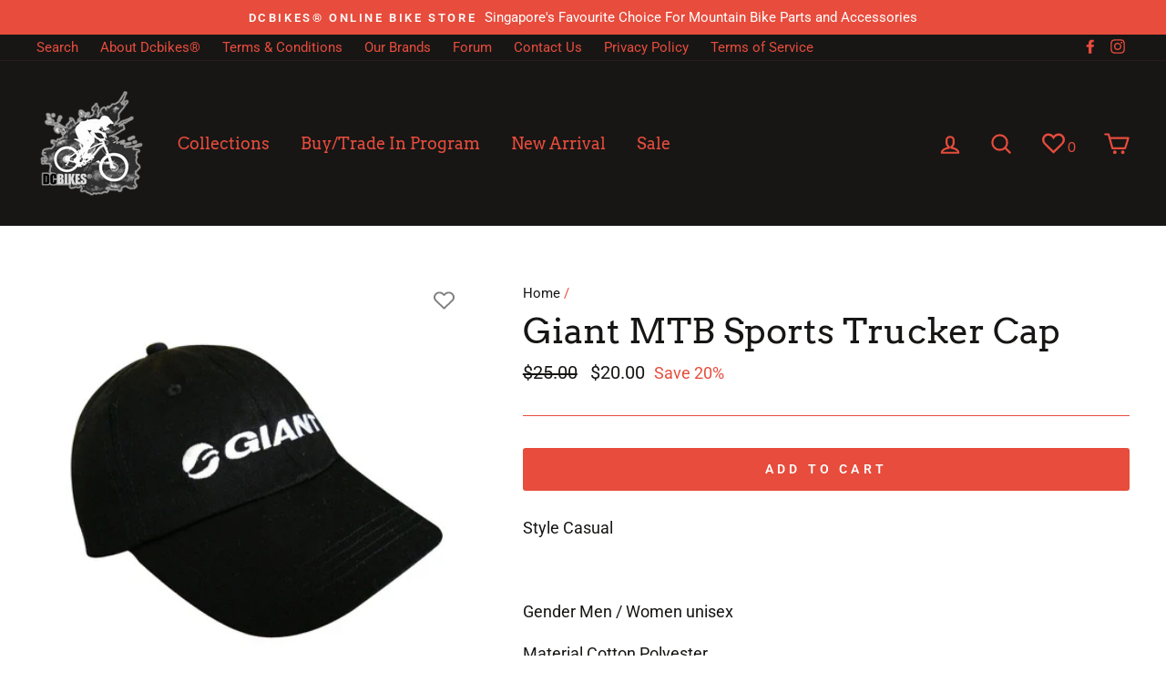

--- FILE ---
content_type: text/javascript; charset=utf-8
request_url: https://dcbikes.com.sg/products/giant-mtb-sports-trucker-cap.js
body_size: 568
content:
{"id":1605510168618,"title":"Giant MTB Sports Trucker Cap","handle":"giant-mtb-sports-trucker-cap","description":"\u003cp\u003eStyle Casual\u003c\/p\u003e\n\u003cp\u003e \u003c\/p\u003e\n\u003cp\u003eGender Men \/ Women unisex \u003c\/p\u003e\n\u003cp\u003eMaterial Cotton Polyester\u003c\/p\u003e\n\u003cp\u003eSize Free Size \u003c\/p\u003e\n\u003cp\u003e \u003c\/p\u003e\n\u003cp\u003eFeatures\u003c\/p\u003e\n\u003cp\u003eStrap Type Nylon Fastener Tape \u003c\/p\u003e\n\u003cp\u003ePeak length 7.5 cm\u003c\/p\u003e\n\u003cp\u003eHat height 11 cm\u003c\/p\u003e\n\u003cp\u003eHat band 56cm-60cm (Adjustable)\u003c\/p\u003e\n\u003cp\u003e \u003c\/p\u003e\n\u003cp\u003ePackage includes :\u003c\/p\u003e\n\u003cp\u003e1 X Giant MTB Sports Trucker Cap\u003c\/p\u003e\n\u003cp\u003e \u003c\/p\u003e\n\u003cp\u003eBuy Giant Components \u0026amp; Accessories From Dcbikes®️ Online Bike Store www.dcbikes.com.sg | Singapore's Favourite \u0026amp; Number 1 Best Choice For Mountain Bike Components, Bicycle Parts Shop\u003c\/p\u003e","published_at":"2018-08-15T15:15:45+08:00","created_at":"2018-08-15T15:15:46+08:00","vendor":"Giant","type":"Caps","tags":["Accessories","Caps"],"price":2000,"price_min":2000,"price_max":2000,"available":true,"price_varies":false,"compare_at_price":2500,"compare_at_price_min":2500,"compare_at_price_max":2500,"compare_at_price_varies":false,"variants":[{"id":13683350994986,"title":"Default Title","option1":"Default Title","option2":null,"option3":null,"sku":"H50018","requires_shipping":true,"taxable":false,"featured_image":null,"available":true,"name":"Giant MTB Sports Trucker Cap","public_title":null,"options":["Default Title"],"price":2000,"weight":88,"compare_at_price":2500,"inventory_management":"shopify","barcode":null,"requires_selling_plan":false,"selling_plan_allocations":[]}],"images":["\/\/cdn.shopify.com\/s\/files\/1\/2577\/0188\/products\/mmexport1534316600273.jpg?v=1740523575"],"featured_image":"\/\/cdn.shopify.com\/s\/files\/1\/2577\/0188\/products\/mmexport1534316600273.jpg?v=1740523575","options":[{"name":"Title","position":1,"values":["Default Title"]}],"url":"\/products\/giant-mtb-sports-trucker-cap","media":[{"alt":null,"id":2464261210154,"position":1,"preview_image":{"aspect_ratio":1.0,"height":400,"width":400,"src":"https:\/\/cdn.shopify.com\/s\/files\/1\/2577\/0188\/products\/mmexport1534316600273.jpg?v=1740523575"},"aspect_ratio":1.0,"height":400,"media_type":"image","src":"https:\/\/cdn.shopify.com\/s\/files\/1\/2577\/0188\/products\/mmexport1534316600273.jpg?v=1740523575","width":400}],"requires_selling_plan":false,"selling_plan_groups":[]}

--- FILE ---
content_type: text/javascript; charset=utf-8
request_url: https://dcbikes.com.sg/products/giant-mtb-sports-trucker-cap.js
body_size: -151
content:
{"id":1605510168618,"title":"Giant MTB Sports Trucker Cap","handle":"giant-mtb-sports-trucker-cap","description":"\u003cp\u003eStyle Casual\u003c\/p\u003e\n\u003cp\u003e \u003c\/p\u003e\n\u003cp\u003eGender Men \/ Women unisex \u003c\/p\u003e\n\u003cp\u003eMaterial Cotton Polyester\u003c\/p\u003e\n\u003cp\u003eSize Free Size \u003c\/p\u003e\n\u003cp\u003e \u003c\/p\u003e\n\u003cp\u003eFeatures\u003c\/p\u003e\n\u003cp\u003eStrap Type Nylon Fastener Tape \u003c\/p\u003e\n\u003cp\u003ePeak length 7.5 cm\u003c\/p\u003e\n\u003cp\u003eHat height 11 cm\u003c\/p\u003e\n\u003cp\u003eHat band 56cm-60cm (Adjustable)\u003c\/p\u003e\n\u003cp\u003e \u003c\/p\u003e\n\u003cp\u003ePackage includes :\u003c\/p\u003e\n\u003cp\u003e1 X Giant MTB Sports Trucker Cap\u003c\/p\u003e\n\u003cp\u003e \u003c\/p\u003e\n\u003cp\u003eBuy Giant Components \u0026amp; Accessories From Dcbikes®️ Online Bike Store www.dcbikes.com.sg | Singapore's Favourite \u0026amp; Number 1 Best Choice For Mountain Bike Components, Bicycle Parts Shop\u003c\/p\u003e","published_at":"2018-08-15T15:15:45+08:00","created_at":"2018-08-15T15:15:46+08:00","vendor":"Giant","type":"Caps","tags":["Accessories","Caps"],"price":2000,"price_min":2000,"price_max":2000,"available":true,"price_varies":false,"compare_at_price":2500,"compare_at_price_min":2500,"compare_at_price_max":2500,"compare_at_price_varies":false,"variants":[{"id":13683350994986,"title":"Default Title","option1":"Default Title","option2":null,"option3":null,"sku":"H50018","requires_shipping":true,"taxable":false,"featured_image":null,"available":true,"name":"Giant MTB Sports Trucker Cap","public_title":null,"options":["Default Title"],"price":2000,"weight":88,"compare_at_price":2500,"inventory_management":"shopify","barcode":null,"requires_selling_plan":false,"selling_plan_allocations":[]}],"images":["\/\/cdn.shopify.com\/s\/files\/1\/2577\/0188\/products\/mmexport1534316600273.jpg?v=1740523575"],"featured_image":"\/\/cdn.shopify.com\/s\/files\/1\/2577\/0188\/products\/mmexport1534316600273.jpg?v=1740523575","options":[{"name":"Title","position":1,"values":["Default Title"]}],"url":"\/products\/giant-mtb-sports-trucker-cap","media":[{"alt":null,"id":2464261210154,"position":1,"preview_image":{"aspect_ratio":1.0,"height":400,"width":400,"src":"https:\/\/cdn.shopify.com\/s\/files\/1\/2577\/0188\/products\/mmexport1534316600273.jpg?v=1740523575"},"aspect_ratio":1.0,"height":400,"media_type":"image","src":"https:\/\/cdn.shopify.com\/s\/files\/1\/2577\/0188\/products\/mmexport1534316600273.jpg?v=1740523575","width":400}],"requires_selling_plan":false,"selling_plan_groups":[]}

--- FILE ---
content_type: image/svg+xml
request_url: https://rating.sg/wp-content/themes/rating/assets/badges/badge-standard.svg
body_size: 23000
content:
<svg width="282" height="100" viewBox="0 0 282 100" fill="none" xmlns="http://www.w3.org/2000/svg">
<g clip-path="url(#clip0)">
<g filter="url(#filter0_d)">
<rect x="8" y="7" width="266" height="86" rx="6" fill="white"/>
<rect x="9" y="8" width="264" height="84" rx="5" stroke="#8F7BE8" stroke-width="2"/>
</g>
<path d="M29.214 69.14C28.6353 69.14 28.1173 69.042 27.66 68.846C27.2027 68.6407 26.806 68.3607 26.47 68.006C26.1433 67.6513 25.8913 67.25 25.714 66.802C25.5367 66.3447 25.448 65.8593 25.448 65.346C25.448 64.8327 25.5367 64.3473 25.714 63.89C25.8913 63.4327 26.1433 63.0313 26.47 62.686C26.806 62.3313 27.2027 62.056 27.66 61.86C28.1267 61.6547 28.6447 61.552 29.214 61.552C29.7833 61.552 30.2967 61.6547 30.754 61.86C31.2207 62.056 31.6173 62.3313 31.944 62.686C32.28 63.0313 32.5367 63.4327 32.714 63.89C32.8913 64.3473 32.98 64.8327 32.98 65.346C32.98 65.8593 32.8913 66.3447 32.714 66.802C32.5367 67.25 32.28 67.6513 31.944 68.006C31.6173 68.3607 31.2207 68.6407 30.754 68.846C30.2967 69.042 29.7833 69.14 29.214 69.14ZM27.03 65.36C27.03 65.8267 27.128 66.2467 27.324 66.62C27.52 66.9933 27.7813 67.2873 28.108 67.502C28.4347 67.7167 28.8033 67.824 29.214 67.824C29.6153 67.824 29.9793 67.7167 30.306 67.502C30.642 67.278 30.908 66.9793 31.104 66.606C31.3 66.2233 31.398 65.8033 31.398 65.346C31.398 64.8793 31.3 64.4593 31.104 64.086C30.908 63.7127 30.642 63.4187 30.306 63.204C29.9793 62.98 29.6153 62.868 29.214 62.868C28.8033 62.868 28.4347 62.98 28.108 63.204C27.7813 63.428 27.52 63.7267 27.324 64.1C27.128 64.464 27.03 64.884 27.03 65.36ZM40.9119 69H39.3719V64.898C39.3719 64.2167 39.2599 63.7173 39.0359 63.4C38.8212 63.0827 38.4992 62.924 38.0699 62.924C37.7712 62.924 37.4725 62.9987 37.1739 63.148C36.8845 63.2973 36.6232 63.5027 36.3899 63.764C36.1565 64.016 35.9885 64.31 35.8859 64.646V69H34.3459V61.678H35.7459V63.148C35.9325 62.8213 36.1752 62.5413 36.4739 62.308C36.7819 62.0653 37.1272 61.8787 37.5099 61.748C37.8925 61.6173 38.2985 61.552 38.7279 61.552C39.1665 61.552 39.5259 61.6313 39.8059 61.79C40.0952 61.9487 40.3192 62.168 40.4779 62.448C40.6459 62.7187 40.7579 63.036 40.8139 63.4C40.8792 63.7547 40.9119 64.1327 40.9119 64.534V69ZM46.3544 69V59.06H50.6804C51.1284 59.06 51.539 59.1533 51.9124 59.34C52.2857 59.5267 52.6077 59.774 52.8784 60.082C53.1584 60.39 53.373 60.7353 53.5224 61.118C53.681 61.5007 53.7604 61.8927 53.7604 62.294C53.7604 62.7327 53.681 63.1527 53.5224 63.554C53.3637 63.9553 53.135 64.3007 52.8364 64.59C52.547 64.8793 52.2064 65.0893 51.8144 65.22L54.1524 69H52.3884L50.2324 65.542H47.9224V69H46.3544ZM47.9224 64.156H50.6664C50.9557 64.156 51.2124 64.072 51.4364 63.904C51.6604 63.736 51.8377 63.512 51.9684 63.232C52.099 62.9427 52.1644 62.63 52.1644 62.294C52.1644 61.9487 52.0897 61.6407 51.9404 61.37C51.791 61.09 51.595 60.866 51.3524 60.698C51.119 60.53 50.8624 60.446 50.5824 60.446H47.9224V64.156ZM54.7592 66.858C54.7592 66.3913 54.8899 65.9853 55.1512 65.64C55.4219 65.2853 55.7905 65.0147 56.2572 64.828C56.7239 64.632 57.2652 64.534 57.8812 64.534C58.2079 64.534 58.5392 64.5573 58.8752 64.604C59.2205 64.6507 59.5239 64.7253 59.7852 64.828V64.366C59.7852 63.8527 59.6312 63.4513 59.3232 63.162C59.0152 62.8727 58.5719 62.728 57.9932 62.728C57.5825 62.728 57.1952 62.8027 56.8312 62.952C56.4672 63.092 56.0799 63.2927 55.6692 63.554L55.1512 62.518C55.6365 62.1913 56.1219 61.9487 56.6072 61.79C57.1019 61.6313 57.6199 61.552 58.1612 61.552C59.1412 61.552 59.9112 61.8133 60.4712 62.336C61.0405 62.8493 61.3252 63.582 61.3252 64.534V67.264C61.3252 67.4413 61.3532 67.5673 61.4092 67.642C61.4745 67.7167 61.5819 67.7587 61.7312 67.768V69C61.5912 69.028 61.4652 69.0467 61.3532 69.056C61.2412 69.0653 61.1479 69.07 61.0732 69.07C60.7465 69.07 60.4992 68.9907 60.3312 68.832C60.1632 68.6733 60.0652 68.4867 60.0372 68.272L59.9952 67.852C59.6779 68.2627 59.2719 68.58 58.7772 68.804C58.2825 69.028 57.7832 69.14 57.2792 69.14C56.7939 69.14 56.3599 69.042 55.9772 68.846C55.5945 68.6407 55.2959 68.3653 55.0812 68.02C54.8665 67.6747 54.7592 67.2873 54.7592 66.858ZM59.4212 67.306C59.5332 67.1847 59.6219 67.0633 59.6872 66.942C59.7525 66.8207 59.7852 66.7133 59.7852 66.62V65.78C59.5239 65.6773 59.2485 65.6027 58.9592 65.556C58.6699 65.5 58.3852 65.472 58.1052 65.472C57.5452 65.472 57.0879 65.584 56.7332 65.808C56.3879 66.032 56.2152 66.34 56.2152 66.732C56.2152 66.9467 56.2712 67.152 56.3832 67.348C56.5045 67.544 56.6725 67.7027 56.8872 67.824C57.1112 67.9453 57.3865 68.006 57.7132 68.006C58.0492 68.006 58.3712 67.9407 58.6792 67.81C58.9872 67.6793 59.2345 67.5113 59.4212 67.306ZM67.2128 68.622C67.0822 68.6873 66.9188 68.7573 66.7228 68.832C66.5268 68.9067 66.3028 68.972 66.0508 69.028C65.8082 69.084 65.5562 69.112 65.2948 69.112C64.9775 69.112 64.6835 69.056 64.4128 68.944C64.1422 68.832 63.9228 68.6547 63.7548 68.412C63.5962 68.16 63.5168 67.838 63.5168 67.446V62.868H62.5508V61.678H63.5168V59.27H65.0568V61.678H66.6528V62.868H65.0568V66.956C65.0755 67.208 65.1548 67.3947 65.2948 67.516C65.4442 67.6373 65.6262 67.698 65.8408 67.698C66.0555 67.698 66.2608 67.6607 66.4568 67.586C66.6528 67.5113 66.7975 67.4507 66.8908 67.404L67.2128 68.622ZM68.2795 69V61.678H69.8195V69H68.2795ZM68.2795 60.474V58.78H69.8195V60.474H68.2795ZM78.2361 69H76.6961V64.898C76.6961 64.2167 76.5841 63.7173 76.3601 63.4C76.1454 63.0827 75.8234 62.924 75.3941 62.924C75.0954 62.924 74.7968 62.9987 74.4981 63.148C74.2088 63.2973 73.9474 63.5027 73.7141 63.764C73.4808 64.016 73.3128 64.31 73.2101 64.646V69H71.6701V61.678H73.0701V63.148C73.2568 62.8213 73.4994 62.5413 73.7981 62.308C74.1061 62.0653 74.4514 61.8787 74.8341 61.748C75.2168 61.6173 75.6228 61.552 76.0521 61.552C76.4908 61.552 76.8501 61.6313 77.1301 61.79C77.4194 61.9487 77.6434 62.168 77.8021 62.448C77.9701 62.7187 78.0821 63.036 78.1381 63.4C78.2034 63.7547 78.2361 64.1327 78.2361 64.534V69ZM82.9216 69.07C82.4269 69.07 81.9743 68.972 81.5636 68.776C81.1529 68.5707 80.7983 68.2953 80.4996 67.95C80.2103 67.6047 79.9816 67.208 79.8136 66.76C79.6549 66.312 79.5756 65.8407 79.5756 65.346C79.5756 64.8233 79.6596 64.3333 79.8276 63.876C79.9956 63.4187 80.2289 63.0173 80.5276 62.672C80.8356 62.3173 81.1949 62.042 81.6056 61.846C82.0163 61.65 82.4736 61.552 82.9776 61.552C83.5656 61.552 84.0789 61.692 84.5176 61.972C84.9656 62.252 85.3343 62.616 85.6236 63.064V61.678H86.9816V68.79C86.9816 69.4993 86.8089 70.1013 86.4636 70.596C86.1276 71.0907 85.6656 71.4687 85.0776 71.73C84.4896 71.9913 83.8269 72.122 83.0896 72.122C82.2776 72.122 81.6056 71.982 81.0736 71.702C80.5416 71.422 80.0889 71.0393 79.7156 70.554L80.5836 69.742C80.8636 70.134 81.2229 70.4327 81.6616 70.638C82.1096 70.8433 82.5856 70.946 83.0896 70.946C83.5096 70.946 83.8969 70.8667 84.2516 70.708C84.6156 70.5587 84.9049 70.3207 85.1196 69.994C85.3343 69.6767 85.4416 69.2753 85.4416 68.79V67.67C85.1803 68.1087 84.8209 68.454 84.3636 68.706C83.9063 68.9487 83.4256 69.07 82.9216 69.07ZM83.4256 67.824C83.6589 67.824 83.8829 67.7867 84.0976 67.712C84.3123 67.628 84.5083 67.5207 84.6856 67.39C84.8723 67.25 85.0309 67.096 85.1616 66.928C85.2923 66.7507 85.3856 66.564 85.4416 66.368V64.45C85.3203 64.1327 85.1476 63.8573 84.9236 63.624C84.6996 63.3813 84.4476 63.1947 84.1676 63.064C83.8876 62.9333 83.6029 62.868 83.3136 62.868C82.9776 62.868 82.6743 62.9427 82.4036 63.092C82.1423 63.232 81.9183 63.4233 81.7316 63.666C81.5449 63.8993 81.4003 64.1653 81.2976 64.464C81.1949 64.7627 81.1436 65.0707 81.1436 65.388C81.1436 65.724 81.1996 66.0367 81.3116 66.326C81.4329 66.6153 81.5963 66.8767 81.8016 67.11C82.0069 67.334 82.2496 67.5113 82.5296 67.642C82.8096 67.7633 83.1083 67.824 83.4256 67.824ZM88.7583 69V67.208H90.0323V69H88.7583ZM94.4128 69.14C93.7968 69.14 93.2134 69.042 92.6628 68.846C92.1121 68.6407 91.6408 68.3373 91.2488 67.936L91.8228 66.9C92.2428 67.2733 92.6628 67.544 93.0828 67.712C93.5121 67.88 93.9368 67.964 94.3568 67.964C94.7861 67.964 95.1361 67.8847 95.4068 67.726C95.6774 67.558 95.8128 67.3153 95.8128 66.998C95.8128 66.7647 95.7428 66.592 95.6028 66.48C95.4628 66.368 95.2574 66.27 94.9868 66.186C94.7254 66.102 94.4081 66.0087 94.0348 65.906C93.5121 65.7473 93.0734 65.584 92.7188 65.416C92.3641 65.2387 92.0981 65.024 91.9208 64.772C91.7434 64.52 91.6548 64.198 91.6548 63.806C91.6548 63.33 91.7761 62.924 92.0188 62.588C92.2614 62.252 92.5974 61.9953 93.0268 61.818C93.4654 61.6407 93.9694 61.552 94.5388 61.552C95.0708 61.552 95.5608 61.636 96.0088 61.804C96.4661 61.9627 96.8674 62.2147 97.2128 62.56L96.5548 63.582C96.2281 63.2833 95.8921 63.064 95.5468 62.924C95.2108 62.784 94.8468 62.714 94.4548 62.714C94.2308 62.714 94.0161 62.742 93.8108 62.798C93.6054 62.8447 93.4328 62.938 93.2928 63.078C93.1621 63.2087 93.0968 63.3953 93.0968 63.638C93.0968 63.834 93.1528 63.9927 93.2648 64.114C93.3768 64.2353 93.5448 64.338 93.7688 64.422C93.9928 64.506 94.2681 64.5993 94.5948 64.702C95.1641 64.87 95.6494 65.038 96.0508 65.206C96.4521 65.3647 96.7601 65.5747 96.9748 65.836C97.1988 66.088 97.3108 66.438 97.3108 66.886C97.3108 67.5953 97.0448 68.1507 96.5128 68.552C95.9901 68.944 95.2901 69.14 94.4128 69.14ZM101.584 69.07C101.089 69.07 100.636 68.972 100.226 68.776C99.8151 68.5707 99.4604 68.2953 99.1617 67.95C98.8724 67.6047 98.6437 67.208 98.4757 66.76C98.3171 66.312 98.2377 65.8407 98.2377 65.346C98.2377 64.8233 98.3217 64.3333 98.4897 63.876C98.6577 63.4187 98.8911 63.0173 99.1897 62.672C99.4977 62.3173 99.8571 62.042 100.268 61.846C100.678 61.65 101.136 61.552 101.64 61.552C102.228 61.552 102.741 61.692 103.18 61.972C103.628 62.252 103.996 62.616 104.286 63.064V61.678H105.644V68.79C105.644 69.4993 105.471 70.1013 105.126 70.596C104.79 71.0907 104.328 71.4687 103.74 71.73C103.152 71.9913 102.489 72.122 101.752 72.122C100.94 72.122 100.268 71.982 99.7357 71.702C99.2037 71.422 98.7511 71.0393 98.3777 70.554L99.2457 69.742C99.5257 70.134 99.8851 70.4327 100.324 70.638C100.772 70.8433 101.248 70.946 101.752 70.946C102.172 70.946 102.559 70.8667 102.914 70.708C103.278 70.5587 103.567 70.3207 103.782 69.994C103.996 69.6767 104.104 69.2753 104.104 68.79V67.67C103.842 68.1087 103.483 68.454 103.026 68.706C102.568 68.9487 102.088 69.07 101.584 69.07ZM102.088 67.824C102.321 67.824 102.545 67.7867 102.76 67.712C102.974 67.628 103.17 67.5207 103.348 67.39C103.534 67.25 103.693 67.096 103.824 66.928C103.954 66.7507 104.048 66.564 104.104 66.368V64.45C103.982 64.1327 103.81 63.8573 103.586 63.624C103.362 63.3813 103.11 63.1947 102.83 63.064C102.55 62.9333 102.265 62.868 101.976 62.868C101.64 62.868 101.336 62.9427 101.066 63.092C100.804 63.232 100.58 63.4233 100.394 63.666C100.207 63.8993 100.062 64.1653 99.9597 64.464C99.8571 64.7627 99.8057 65.0707 99.8057 65.388C99.8057 65.724 99.8617 66.0367 99.9737 66.326C100.095 66.6153 100.258 66.8767 100.464 67.11C100.669 67.334 100.912 67.5113 101.192 67.642C101.472 67.7633 101.77 67.824 102.088 67.824Z" fill="black"/>
<path d="M231 -1L236.772 4.31014L243.683 0.602261L247.953 7.181L255.569 5.30836L258.069 12.7423L265.912 12.8226L266.484 20.6447L274.061 22.6728L272.67 30.3916L279.504 34.2401L276.237 41.3705L281.899 46.7977L276.962 52.8917L281.097 59.5564L274.799 64.2312L277.146 71.7147L269.884 74.6764L270.296 82.5086L262.525 83.5712L260.977 91.2599L253.186 90.3566L249.774 97.4186L242.453 94.6062L237.392 100.598L231 96.053L224.608 100.598L219.547 94.6062L212.226 97.4186L208.814 90.3566L201.023 91.2599L199.475 83.5712L191.704 82.5086L192.116 74.6764L184.854 71.7147L187.201 64.2312L180.903 59.5564L185.038 52.8917L180.101 46.7977L185.763 41.3705L182.496 34.2401L189.33 30.3916L187.939 22.6728L195.516 20.6447L196.088 12.8226L203.931 12.7423L206.431 5.30836L214.047 7.181L218.317 0.602261L225.228 4.31014L231 -1Z" fill="#C4C4C4"/>
<path d="M231 -1L236.772 4.31014L243.683 0.602261L247.953 7.181L255.569 5.30836L258.069 12.7423L265.912 12.8226L266.484 20.6447L274.061 22.6728L272.67 30.3916L279.504 34.2401L276.237 41.3705L281.899 46.7977L276.962 52.8917L281.097 59.5564L274.799 64.2312L277.146 71.7147L269.884 74.6764L270.296 82.5086L262.525 83.5712L260.977 91.2599L253.186 90.3566L249.774 97.4186L242.453 94.6062L237.392 100.598L231 96.053L224.608 100.598L219.547 94.6062L212.226 97.4186L208.814 90.3566L201.023 91.2599L199.475 83.5712L191.704 82.5086L192.116 74.6764L184.854 71.7147L187.201 64.2312L180.903 59.5564L185.038 52.8917L180.101 46.7977L185.763 41.3705L182.496 34.2401L189.33 30.3916L187.939 22.6728L195.516 20.6447L196.088 12.8226L203.931 12.7423L206.431 5.30836L214.047 7.181L218.317 0.602261L225.228 4.31014L231 -1Z" fill="url(#paint0_linear)"/>
<circle cx="230.5" cy="49.5" r="34" fill="white" stroke="white" stroke-width="3"/>
<path d="M229.4 29.0253L222.292 29.1379C222.097 29.4936 221.98 31.1724 219.229 31.1724C217.698 31.1724 216.758 29.5583 216.677 29.1379L212.554 29.0253C212.149 29.0253 211.068 29.1611 209.981 29.7043C208.893 30.2475 208.589 31.515 208.573 32.0809C208.783 31.9677 209.262 31.7123 209.495 31.5959C209.728 31.4795 210.175 31.5474 210.369 31.5959V32.4204C209.851 32.5335 208.709 32.8569 208.282 33.2449C207.854 33.6329 208.006 34.6676 208.136 35.1364L209.301 37.9495C209.835 37.6747 211.282 37.1056 212.797 37.028C214.69 36.931 216.438 37.222 216.438 38.677C216.438 39.4546 216.001 40.2882 213.428 40.5686C211.292 40.8014 209.787 39.4046 209.301 38.677C209.042 39.3075 208.534 40.7141 208.573 42.2661C208.612 43.8181 209.528 45.354 209.981 45.8067C210.256 45.3702 211.156 44.3808 212.554 43.9152C214.302 43.3331 222.056 44.4752 224.982 42.1206C228.478 39.3075 227.329 35.7023 226.584 33.8754C227.798 33.8754 231.025 34.2634 231.973 30.8198C232.267 29.7528 231.536 29.0253 229.4 29.0253Z" fill="#C4C4C4"/>
<path d="M229.4 29.0253L222.292 29.1379C222.097 29.4936 221.98 31.1724 219.229 31.1724C217.698 31.1724 216.758 29.5583 216.677 29.1379L212.554 29.0253C212.149 29.0253 211.068 29.1611 209.981 29.7043C208.893 30.2475 208.589 31.515 208.573 32.0809C208.783 31.9677 209.262 31.7123 209.495 31.5959C209.728 31.4795 210.175 31.5474 210.369 31.5959V32.4204C209.851 32.5335 208.709 32.8569 208.282 33.2449C207.854 33.6329 208.006 34.6676 208.136 35.1364L209.301 37.9495C209.835 37.6747 211.282 37.1056 212.797 37.028C214.69 36.931 216.438 37.222 216.438 38.677C216.438 39.4546 216.001 40.2882 213.428 40.5686C211.292 40.8014 209.787 39.4046 209.301 38.677C209.042 39.3075 208.534 40.7141 208.573 42.2661C208.612 43.8181 209.528 45.354 209.981 45.8067C210.256 45.3702 211.156 44.3808 212.554 43.9152C214.302 43.3331 222.056 44.4752 224.982 42.1206C228.478 39.3075 227.329 35.7023 226.584 33.8754C227.798 33.8754 231.025 34.2634 231.973 30.8198C232.267 29.7528 231.536 29.0253 229.4 29.0253Z" fill="url(#paint1_linear)"/>
<path d="M215.904 27.8128H228.478C229.497 26.9721 230.321 24.9027 235.031 23.9812C239.74 23.0596 243.625 24.6602 245.858 25.6302C243.674 23.9327 240.156 20.2963 230.031 21.1196C225.856 21.4591 224.06 24.2722 223.137 24.7572C222.215 25.2422 221.73 24.9997 219.496 25.2907C217.71 25.5235 216.357 27.0691 215.904 27.8128Z" fill="#C4C4C4"/>
<path d="M215.904 27.8128H228.478C229.497 26.9721 230.321 24.9027 235.031 23.9812C239.74 23.0596 243.625 24.6602 245.858 25.6302C243.674 23.9327 240.156 20.2963 230.031 21.1196C225.856 21.4591 224.06 24.2722 223.137 24.7572C222.215 25.2422 221.73 24.9997 219.496 25.2907C217.71 25.5235 216.357 27.0691 215.904 27.8128Z" fill="url(#paint2_linear)"/>
<path d="M241.537 25.2907C236.683 24.0889 232.248 26.5194 230.323 27.8128C233.527 27.8128 241.343 26.9397 248.092 34.3604C255.061 42.0241 251.943 52.6615 249.16 57.447C251.037 56.0728 255.93 52.0148 256.782 46.3402C258.675 33.7299 247.8 26.841 241.537 25.2907Z" fill="#C4C4C4"/>
<path d="M241.537 25.2907C236.683 24.0889 232.248 26.5194 230.323 27.8128C233.527 27.8128 241.343 26.9397 248.092 34.3604C255.061 42.0241 251.943 52.6615 249.16 57.447C251.037 56.0728 255.93 52.0148 256.782 46.3402C258.675 33.7299 247.8 26.841 241.537 25.2907Z" fill="url(#paint3_linear)"/>
<path d="M249.595 41.8781C246.646 31.4334 238.285 28.6858 232.507 29.0253C233.026 29.7223 233.145 30.1989 233.139 31.1593C240.227 33.3904 243.119 37.7832 243.479 42.9451C243.916 49.2018 240.032 51.9663 236.246 56.5739C233.116 60.3825 233.284 64.0916 233.673 65.4011L243.916 60.648C247.315 58.805 252.265 51.3358 249.595 41.8781Z" fill="#C4C4C4"/>
<path d="M249.595 41.8781C246.646 31.4334 238.285 28.6858 232.507 29.0253C233.026 29.7223 233.145 30.1989 233.139 31.1593C240.227 33.3904 243.119 37.7832 243.479 42.9451C243.916 49.2018 240.032 51.9663 236.246 56.5739C233.116 60.3825 233.284 64.0916 233.673 65.4011L243.916 60.648C247.315 58.805 252.265 51.3358 249.595 41.8781Z" fill="url(#paint4_linear)"/>
<path d="M231.536 33.8754C232.13 33.2796 232.416 32.9151 232.799 32.1779C237.799 33.3653 240.808 38.4838 241.293 43.3331C241.628 46.6797 240.031 50.0748 234.788 55.2644C231.487 58.5319 231.876 63.8006 232.507 65.8862C228.838 68.0638 227.133 69.6813 224.448 72.9673C223.526 71.7386 220.423 69.2786 221.39 63.6551C222.749 55.7494 232.362 51.9663 233.867 42.9451C234.692 37.9984 232.637 34.6999 231.536 33.8754Z" fill="#C4C4C4"/>
<path d="M231.536 33.8754C232.13 33.2796 232.416 32.9151 232.799 32.1779C237.799 33.3653 240.808 38.4838 241.293 43.3331C241.628 46.6797 240.031 50.0748 234.788 55.2644C231.487 58.5319 231.876 63.8006 232.507 65.8862C228.838 68.0638 227.133 69.6813 224.448 72.9673C223.526 71.7386 220.423 69.2786 221.39 63.6551C222.749 55.7494 232.362 51.9663 233.867 42.9451C234.692 37.9984 232.637 34.6999 231.536 33.8754Z" fill="url(#paint5_linear)"/>
<path d="M228.478 35.1364C229.264 34.9891 229.728 34.8336 230.614 34.3604C232.507 36.3005 232.312 38.677 231.778 42.9451C231.036 48.8717 221.231 55.6313 219.544 63.0246C218.281 68.5537 222.069 72.4338 223.672 73.8404C222.429 75.7747 222.251 77.1623 222.555 80C218.995 77.8983 211.496 73.1904 209.981 63.0246C208.087 50.3173 223.769 45.2732 226.584 42.5086C228.837 40.297 228.785 36.6723 228.478 35.1364Z" fill="#C4C4C4"/>
<path d="M228.478 35.1364C229.264 34.9891 229.728 34.8336 230.614 34.3604C232.507 36.3005 232.312 38.677 231.778 42.9451C231.036 48.8717 221.231 55.6313 219.544 63.0246C218.281 68.5537 222.069 72.4338 223.672 73.8404C222.429 75.7747 222.251 77.1623 222.555 80C218.995 77.8983 211.496 73.1904 209.981 63.0246C208.087 50.3173 223.769 45.2732 226.584 42.5086C228.837 40.297 228.785 36.6723 228.478 35.1364Z" fill="url(#paint6_linear)"/>
<path d="M26.332 46V33.22H34.918V35.398H28.816V38.692H33.892V40.708H28.816V46H26.332ZM52.7419 43.822V46H43.8679V33.22H52.5799V35.398H46.3519V38.476H51.7339V40.492H46.3519V43.822H52.7419ZM65.3525 33.22H67.8725L72.5705 46H70.0145L68.8265 42.814H64.3625L63.1925 46H60.6365L65.3525 33.22ZM68.3765 41.068L66.6125 35.794L64.7765 41.068H68.3765ZM89.5349 35.398H85.4489V46H82.9829V35.398H78.8969V33.22H89.5349V35.398ZM103.739 46.09C102.719 46.09 101.849 45.922 101.129 45.586C100.421 45.238 99.8455 44.764 99.4015 44.164C98.9695 43.564 98.6515 42.886 98.4475 42.13C98.2435 41.362 98.1415 40.564 98.1415 39.736V33.22H100.625V39.736C100.625 40.264 100.673 40.78 100.769 41.284C100.877 41.776 101.051 42.22 101.291 42.616C101.531 43.012 101.849 43.324 102.245 43.552C102.641 43.78 103.133 43.894 103.721 43.894C104.321 43.894 104.819 43.78 105.215 43.552C105.623 43.312 105.941 42.994 106.169 42.598C106.409 42.202 106.583 41.758 106.691 41.266C106.799 40.762 106.853 40.252 106.853 39.736V33.22H109.319V39.736C109.319 40.612 109.211 41.434 108.995 42.202C108.791 42.97 108.461 43.648 108.005 44.236C107.561 44.812 106.985 45.268 106.277 45.604C105.569 45.928 104.723 46.09 103.739 46.09ZM119.021 46V33.22H124.673C125.261 33.22 125.801 33.34 126.293 33.58C126.797 33.82 127.229 34.144 127.589 34.552C127.961 34.96 128.243 35.416 128.435 35.92C128.639 36.424 128.741 36.94 128.741 37.468C128.741 38.008 128.645 38.53 128.453 39.034C128.273 39.526 128.009 39.958 127.661 40.33C127.313 40.702 126.905 40.99 126.437 41.194L129.353 46H126.617L123.989 41.716H121.505V46H119.021ZM121.505 39.538H124.619C124.931 39.538 125.207 39.448 125.447 39.268C125.687 39.076 125.879 38.824 126.023 38.512C126.167 38.2 126.239 37.852 126.239 37.468C126.239 37.06 126.155 36.706 125.987 36.406C125.819 36.094 125.603 35.848 125.339 35.668C125.087 35.488 124.811 35.398 124.511 35.398H121.505V39.538ZM147.066 43.822V46H138.192V33.22H146.904V35.398H140.676V38.476H146.058V40.492H140.676V43.822H147.066ZM156.203 46V33.22H160.847C162.239 33.22 163.403 33.508 164.339 34.084C165.275 34.648 165.977 35.416 166.445 36.388C166.913 37.348 167.147 38.416 167.147 39.592C167.147 40.888 166.889 42.016 166.373 42.976C165.857 43.936 165.125 44.68 164.177 45.208C163.241 45.736 162.131 46 160.847 46H156.203ZM164.645 39.592C164.645 38.764 164.495 38.038 164.195 37.414C163.895 36.778 163.463 36.286 162.899 35.938C162.335 35.578 161.651 35.398 160.847 35.398H158.687V43.822H160.847C161.663 43.822 162.353 43.642 162.917 43.282C163.481 42.91 163.907 42.406 164.195 41.77C164.495 41.122 164.645 40.396 164.645 39.592Z" fill="black"/>
</g>
<defs>
<filter id="filter0_d" x="3" y="2" width="276" height="96" filterUnits="userSpaceOnUse" color-interpolation-filters="sRGB">
<feFlood flood-opacity="0" result="BackgroundImageFix"/>
<feColorMatrix in="SourceAlpha" type="matrix" values="0 0 0 0 0 0 0 0 0 0 0 0 0 0 0 0 0 0 127 0"/>
<feOffset/>
<feGaussianBlur stdDeviation="2.5"/>
<feColorMatrix type="matrix" values="0 0 0 0 0 0 0 0 0 0 0 0 0 0 0 0 0 0 0.25 0"/>
<feBlend mode="normal" in2="BackgroundImageFix" result="effect1_dropShadow"/>
<feBlend mode="normal" in="SourceGraphic" in2="effect1_dropShadow" result="shape"/>
</filter>
<linearGradient id="paint0_linear" x1="200.291" y1="99.7189" x2="260.795" y2="20.8724" gradientUnits="userSpaceOnUse">
<stop stop-color="#3FAFF5"/>
<stop offset="0.9999" stop-color="#A071E6"/>
</linearGradient>
<linearGradient id="paint1_linear" x1="217.748" y1="79.259" x2="253.866" y2="40.1683" gradientUnits="userSpaceOnUse">
<stop stop-color="#3FAFF5"/>
<stop offset="0.9999" stop-color="#A071E6"/>
</linearGradient>
<linearGradient id="paint2_linear" x1="217.748" y1="79.259" x2="253.866" y2="40.1683" gradientUnits="userSpaceOnUse">
<stop stop-color="#3FAFF5"/>
<stop offset="0.9999" stop-color="#A071E6"/>
</linearGradient>
<linearGradient id="paint3_linear" x1="217.748" y1="79.259" x2="253.866" y2="40.1683" gradientUnits="userSpaceOnUse">
<stop stop-color="#3FAFF5"/>
<stop offset="0.9999" stop-color="#A071E6"/>
</linearGradient>
<linearGradient id="paint4_linear" x1="217.748" y1="79.259" x2="253.866" y2="40.1683" gradientUnits="userSpaceOnUse">
<stop stop-color="#3FAFF5"/>
<stop offset="0.9999" stop-color="#A071E6"/>
</linearGradient>
<linearGradient id="paint5_linear" x1="217.748" y1="79.259" x2="253.866" y2="40.1683" gradientUnits="userSpaceOnUse">
<stop stop-color="#3FAFF5"/>
<stop offset="0.9999" stop-color="#A071E6"/>
</linearGradient>
<linearGradient id="paint6_linear" x1="217.748" y1="79.259" x2="253.866" y2="40.1683" gradientUnits="userSpaceOnUse">
<stop stop-color="#3FAFF5"/>
<stop offset="0.9999" stop-color="#A071E6"/>
</linearGradient>
<clipPath id="clip0">
<rect width="282" height="100" fill="white"/>
</clipPath>
</defs>
</svg>


--- FILE ---
content_type: text/javascript; charset=utf-8
request_url: https://dcbikes.com.sg/products/giant-mtb-sports-trucker-cap.js
body_size: -104
content:
{"id":1605510168618,"title":"Giant MTB Sports Trucker Cap","handle":"giant-mtb-sports-trucker-cap","description":"\u003cp\u003eStyle Casual\u003c\/p\u003e\n\u003cp\u003e \u003c\/p\u003e\n\u003cp\u003eGender Men \/ Women unisex \u003c\/p\u003e\n\u003cp\u003eMaterial Cotton Polyester\u003c\/p\u003e\n\u003cp\u003eSize Free Size \u003c\/p\u003e\n\u003cp\u003e \u003c\/p\u003e\n\u003cp\u003eFeatures\u003c\/p\u003e\n\u003cp\u003eStrap Type Nylon Fastener Tape \u003c\/p\u003e\n\u003cp\u003ePeak length 7.5 cm\u003c\/p\u003e\n\u003cp\u003eHat height 11 cm\u003c\/p\u003e\n\u003cp\u003eHat band 56cm-60cm (Adjustable)\u003c\/p\u003e\n\u003cp\u003e \u003c\/p\u003e\n\u003cp\u003ePackage includes :\u003c\/p\u003e\n\u003cp\u003e1 X Giant MTB Sports Trucker Cap\u003c\/p\u003e\n\u003cp\u003e \u003c\/p\u003e\n\u003cp\u003eBuy Giant Components \u0026amp; Accessories From Dcbikes®️ Online Bike Store www.dcbikes.com.sg | Singapore's Favourite \u0026amp; Number 1 Best Choice For Mountain Bike Components, Bicycle Parts Shop\u003c\/p\u003e","published_at":"2018-08-15T15:15:45+08:00","created_at":"2018-08-15T15:15:46+08:00","vendor":"Giant","type":"Caps","tags":["Accessories","Caps"],"price":2000,"price_min":2000,"price_max":2000,"available":true,"price_varies":false,"compare_at_price":2500,"compare_at_price_min":2500,"compare_at_price_max":2500,"compare_at_price_varies":false,"variants":[{"id":13683350994986,"title":"Default Title","option1":"Default Title","option2":null,"option3":null,"sku":"H50018","requires_shipping":true,"taxable":false,"featured_image":null,"available":true,"name":"Giant MTB Sports Trucker Cap","public_title":null,"options":["Default Title"],"price":2000,"weight":88,"compare_at_price":2500,"inventory_management":"shopify","barcode":null,"requires_selling_plan":false,"selling_plan_allocations":[]}],"images":["\/\/cdn.shopify.com\/s\/files\/1\/2577\/0188\/products\/mmexport1534316600273.jpg?v=1740523575"],"featured_image":"\/\/cdn.shopify.com\/s\/files\/1\/2577\/0188\/products\/mmexport1534316600273.jpg?v=1740523575","options":[{"name":"Title","position":1,"values":["Default Title"]}],"url":"\/products\/giant-mtb-sports-trucker-cap","media":[{"alt":null,"id":2464261210154,"position":1,"preview_image":{"aspect_ratio":1.0,"height":400,"width":400,"src":"https:\/\/cdn.shopify.com\/s\/files\/1\/2577\/0188\/products\/mmexport1534316600273.jpg?v=1740523575"},"aspect_ratio":1.0,"height":400,"media_type":"image","src":"https:\/\/cdn.shopify.com\/s\/files\/1\/2577\/0188\/products\/mmexport1534316600273.jpg?v=1740523575","width":400}],"requires_selling_plan":false,"selling_plan_groups":[]}